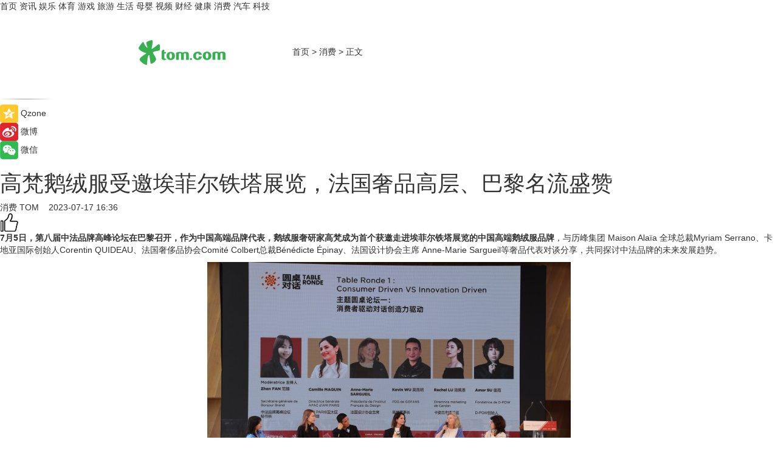

--- FILE ---
content_type: text/html
request_url: https://xiaofei.tom.com/202307/4654127625.html
body_size: 10592
content:
<!DOCTYPE html>
<html xmlns="http://www.w3.org/1999/xhtml"  lang="zh-CN" >

<!-- openCMs sreach -->
<head>
    <meta http-equiv="Content-Type" content="text/html; charset=UTF-8">
	<meta name="viewport" content="width=device-width, initial-scale=1.0">
    <meta http-equiv="X-UA-Compatible" content="IE=edge,chrome=1" >
	<meta name="referrer" content="unsafe-url" />
	<meta name="robots" content="index, follow">
   
    <title> 高梵鹅绒服受邀埃菲尔铁塔展览，法国奢品高层、巴黎名流盛赞_TOM消费</title><meta name="Description" content="7月5日,第八届中法品牌高峰论坛在巴黎召开,作为中国高端品牌代表,鹅绒服奢研家高梵成为首个获邀走进埃菲尔铁塔展览的中国高端鹅绒服品牌,与历峰集团 Maison Alaïa 全球总裁Myriam Serrano、卡地亚国际创始人Corentin QUIDEAU、法国奢侈品协会Comité Colbert总裁Bénédicte Épinay、法国设计协会主席 Anne-Marie Sargueil等奢品代表对谈分享,共同探讨中法品牌的未来发展趋势。">
        <meta name="keywords" content="高梵,高梵是什么品牌,高梵是什么档次的牌子,高梵羽绒服,埃菲尔铁塔展览">
        <meta name="Imageurl" content="https://imgs.tom.com/whyz/202307/4654127625/THUMBNAIL5eb2d90134ae5251.jpg">
        <meta property="og:type" content="article"/>
        <meta property="og:title" content=" 高梵鹅绒服受邀埃菲尔铁塔展览，法国奢品高层、巴黎名流盛赞"/>
        <meta property="og:description" content="7月5日,第八届中法品牌高峰论坛在巴黎召开,作为中国高端品牌代表,鹅绒服奢研家高梵成为首个获邀走进埃菲尔铁塔展览的中国高端鹅绒服品牌,与历峰集团 Maison Alaïa 全球总裁Myriam Serrano、卡地亚国际创始人Corentin QUIDEAU、法国奢侈品协会Comité Colbert总裁Bénédicte Épinay、法国设计协会主席 Anne-Marie Sargueil等奢品代表对谈分享,共同探讨中法品牌的未来发展趋势。"/>
        <meta property="og:image" content="https://imgs.tom.com/whyz/202307/4654127625/THUMBNAIL5eb2d90134ae5251.jpg"/>
        <meta property="og:url" content="https://xiaofei.tom.com/202307/4654127625.html"/>
        <meta property="og:release_date" content="2023-07-17 16:36"/>
    <link rel="canonical" href="https://xiaofei.tom.com/202307/4654127625.html"/>
	<meta name="applicable-device" content="pc,mobile">
	
    <!--加载图标-->
	   	 <link href="https://www.tom.com/system/modules/my.opencms.news/resources/tom/bootstrap/css/bootstrap.min.css" rel="stylesheet" type="text/css">
   	  <link href="//www.tom.com/system/modules/my.opencms.news/resources/pc/css/newcontent_auto3.css?v=5" rel="stylesheet" type="text/css">
   
	
</head>
<body>
<input  type="hidden"  value ="0" id="sltop"/>
<input  type="hidden"  value ="1176" id="jsonid"/>
<input  type="hidden"  value="/xiaofei/" id="category">
<div class="index_nav">
   <div class="index_nav_child">
<div class="index_nav_left">
<a href="//www.tom.com" title="TOM首页" id="shouye">首页</a>
<a href="//news.tom.com" title="TOM资讯" id="news">资讯</a>
<!--
<a href="//lookin.tom.com/" title="LOOKin" id="LOOKin">LOOKin</a>
-->
<a href="//ent.tom.com" title="TOM娱乐" id="ent" >娱乐</a>
<a href="//sports.tom.com" title="TOM体育" id="sports">体育</a>
<!--<a href="//star.tom.com" title="TOM明星" id="gossip">明星</a>-->
<!--<a href="//fashion.tom.com" title="TOM时尚" id="fashion">时尚</a>-->
<a href="//game.tom.cn" title="TOM游戏" target="_blank" id="game">游戏</a>
<a href="//travel.tom.com" id="travel" title="TOM旅游">旅游</a>
<a href="//life.tom.com" title="TOM生活" id="life">生活</a>
<a href="//baby.tom.com" title="TOM母婴" id="baby">母婴</a>
<!--<a href="//marketing.tom.com" title="TOM营销" id="marketing">营销</a>-->
<!--<a href="//vip.tom.com" title="TOM邮箱" id="mail" target="_blank">邮箱</a>-->
<!--<a href="//biz.tom.com" id="biz" title="TOM商业">商业</a>-->
<a href="//v.tom.com" id="tv" target="_blank" title="TOM视频">视频</a>
<a href="//finance.tom.com" id="finance" title="TOM财经">财经</a>
<a href="//health.tom.com" id="health" title="TOM健康">健康</a>
<!--
<a href="//joke.tom.com" id="joke" title="TOM段子">段子</a>
-->
<a href="//xiaofei.tom.com" title="TOM消费" id="xiaofei">消费</a>
<a href="//car.tom.com" title="TOM汽车" id="car">汽车</a>
<!--<a href="//www.ule.com" title="TOM购物" target="_blank">购物</a>-->
<a href="//tech.tom.com" title="TOM科技" id="tech">科技</a>
</div>
</div>
</div>
<div class="content_nav" id="content_nav">
    <div class="content_nav_box">
        <!--二维码-->
        <div id="qrcode" style="width:200px;height:200px;position:fixed;left:50%;top:50%; display:none;margin-left:-100px;margin-top:-100px;">aaa</div>
        <a class="back_arrow" id="back_arrow" href="javascript:history.back(-1)"><img src="https://www.tom.com/system/modules/my.opencms.news/resources/pc/pic/back_arow.png" alt></a>
        <a class="back_hot" id="back_hot" href="javascript:history.back(-1)"><img src="https://www.tom.com/system/modules/my.opencms.news/resources/pc/pic/tom_back.png" alt></a>
        <span class="tom_pc_logo"  href="https://www.tom.com"><img src="https://www.tom.com/system/modules/my.opencms.news/resources/pc/pic/tom_pc_logo.png" alt="logo"></span>
        <span class="tom_com_logo"><a href="https://www.tom.com/index2.html"> <img src="https://www.tom.com/system/modules/my.opencms.news/resources/tom/tomLogo1.png" alt="logo" ></a></span>
        <img class="tom_share" data-toggle="modal" data-target=".bs-example-modal-lg" src="//www.tom.com/system/modules/my.opencms.news/resources/pc/pic/tom_share.png" style="display: none;" alt>
		<a class="nav_left01" href="https://www.tom.com" title="网站首页" target="_blank">首页</a>
		<span class="nav_left01">&gt</span>
        <a class="nav_left01" href="https://xiaofei.tom.com" title="TOM消费" target="_blank">消费</a>
        <span class="nav_left01">&gt</span>
        <span class="nav_left01">正文</span>
        <span class="share_btn" name="sharebtn"  id="sharebtn" onclick="shareopen()"><img src="//www.tom.com/system/modules/my.opencms.news/resources/pc/pic/share_btn.png" alt></span>
        <div class="right_search_box" style="display:none;">
            <input value="">
            <span class="search_box_btn"><img src="//www.tom.com/system/modules/my.opencms.news/resources/pc/pic/search_btn_icon.png" alt></span>
        </div>
    </div>
</div>
<div class="wxAlert" style="display:none;z-index:9999;padding: 15px;border-radius: 3px; width:240px;height:67px;background:rgba(19,23,31,0.8);position:fixed;top:50%;left:50%;margin-top:-33.5px;margin-left:-120px;font-size:13px;color:#fff;">
    <img style="width:10px;height:9.5px;position:absolute;top:5px;right:5px;" src="https://www.tom.com/system/modules/my.opencms.news/resources/pc/pic/wx_close.png" alt>
    点击下方菜单栏  “ <img src="https://www.tom.com/system/modules/my.opencms.news/resources/shareios3.png" class="sharicoimg"  style="width: 27px; height: 27px;vertical-align: middle;" alt> ” 选择 “分享”， 把好文章分享出去!
</div>


<!-- 微信提示 -->
<div class="modal fade " id="wxmyModal" tabindex="-1" role="dialog" aria-labelledby="wxmyModalLabel" aria-hidden="true" >
    <div class="modal-dialog" >
        <img src="https://www.tom.com/system/modules/my.opencms.news/resources/shareios2.png" style="right: 0; float: right; width: 94px;margin-top:30px; margin-right:18px" alt>

        <div class="modal-content amodal-content" style="top: 250px; border:0px; width: 240px;height: 86px;left: 50%; margin-top: -33.5px;margin-left: -120px;font-size: 15px;color: rgb(255, 255, 255);background:rgba(19,23,31,0.8);padding: 4px;box-sizing: content-box;" >
            <button type="button" class="close closea" data-dismiss="modal" aria-hidden="true"  style="color: #fff;font-weight: normal; opacity: 1;">
                &times;
            </button>

            <div class="modal-body" style="padding-top:25px; text-align: center;">
                请点击右上角选择分享，把好文章分享出去
            </div>

        </div>
    </div>
</div>
<!--分享模态框-->
<div class="modal tomShare_modal fade bs-example-modal-lg tomShare_modalbs" tabindex="-1" role="dialog" aria-labelledby="myLargeModalLabel">
    <div style="margin:0;" class="modal-dialog modal-lg" role="document">
        <div class="modal-content">
            <div style="font-size:12px;" class="row text-center tomShare_modalbshe">
                <div data-dismiss="modal" class="col-xs-3"  id="pyq">
                    <img src="https://www.tom.com/system/modules/my.opencms.news/resources/pc/pic/tom_pyq.png" alt>
                    <div style="margin-top: 6px;" class="row">
                        <div class="col-xs-12">朋友圈</div>
                    </div>
                </div>
                <div data-dismiss="modal" class="col-xs-3"  id="wx">
                    <img  src="https://www.tom.com/system/modules/my.opencms.news/resources/pc/pic/tom_wechat.png" alt>
                    <div style="margin-top: 6px;" class="row">
                        <div class="col-xs-12">微信好友</div>
                    </div>
                </div>
                <div data-dismiss="modal" class="col-xs-3" id="qzone" onclick="shareToQzone()">
                    <img  src="//www.tom.com/system/modules/my.opencms.news/resources/pc/pic/tom_space.png" alt >
                    <div style="margin-top: 6px;" class="row">
                        <div class="col-xs-12">QQ空间</div>
                    </div>
                </div>
                <div data-dismiss="modal" class="col-xs-3" id="qq" onclick="shareToQQ()">
                    <img  src="https://www.tom.com/system/modules/my.opencms.news/resources/pc/pic/tom_qq1.png" alt>
                    <div style="margin-top: 6px;" class="row">
                        <div class="col-xs-12">QQ</div>
                    </div>
                </div>
            </div>
            <div style="" class="row">
                <div data-dismiss="modal" style="" class="col-xs-12 text-center tomShare_modalfb">
                    取消
                </div>
            </div>
        </div>
    </div>
</div>
<!--文章内容部分-->
<div class="content_body_box">
    <div class="content_body_left" id="content_body_left">
        <div class="scan_box">
            <div class="scan_box_text"></div>
            <div class="scan_box_img" id="scan_box_img"></div>
        </div>
        <div class="left_line"><img src="https://www.tom.com/system/modules/my.opencms.news/resources/pc/pic/left_line.png" alt></div>
        <div class="kongjian_share">
            <span class="kongjian_share_img"><img src="https://www.tom.com/system/modules/my.opencms.news/resources/pc/pic/kongjian_share.png" alt></span>
            <span class="kongjian_share_text">Qzone</span>
        </div>
        <div class="weibo_share">
            <span class="weibo_share_img"><img src="https://www.tom.com/system/modules/my.opencms.news/resources/pc/pic/weibo_share.png" alt></span>
            <span class="weibo_share_text">微博</span>
        </div>
        <div class="weixin_share">
            <span class="weixin_share_img"><img src="https://www.tom.com/system/modules/my.opencms.news/resources/pc/pic/weixin_share.png" alt></span>
            <span class="weixin_share_text">微信</span>
            <span class="weixin_share_scan" id="weixin_share_scan">
				</span>
        </div>
    </div>
    <div class="content_body_center" id="content_body_center">
        <div class="content_news_box">
            <h1 class="news_box_title news_box_title1"> 高梵鹅绒服受邀埃菲尔铁塔展览，法国奢品高层、巴黎名流盛赞</h1>

                <!-- 写下想法弹出框 -->
                <div id="alert_share" style="display:none;border-color:rgba(66,66,66,0.1);background-color:#fff;box-shadow: 4px 7px 9px -8px rgb(66,66,66);color:#000000;" class="alert alert-success alert-dismissable fade in">
                    <button style="top: -13px;right: -26px;outline: 0;" type="button" class="close" aria-hidden="true">
                        &times;
                    </button>
                    <img style="width:14px;height:14px;" src="https://www.tom.com/system/modules/my.opencms.news/resources/pc/pic/tom_check.png" alt >
                    <strong>为推荐给更多人</strong>
                    <strong data-toggle="modal"  class="setdata" data-target=".bs-example-modal-lg" style="color:#31ba52;" >分享写下你的想法></strong>
                </div>
				
				  
				<div class="news_box_inforlinre">
				<div class="news_box_inforlinreab"></div>
                <div class="news_box_infor">
				<span class="formtag">消费</span>
				 <span class="infor_from infor_froma">

								<a class="infor_from_a" href="/sourcelink.html?linkfrom=http://www.tom.com"  target="_blank"            rel="nofollow">
											TOM  &nbsp;&nbsp;</a>
									</span>
						<span class="infor_time">
							2023-07-17 16:36</span>
                   
                    <!--点赞新样式-->
                     	<div class="tom_fabulous tom_fabulousa">
                        <div class="tom_fabulousdiv" id="m_like">
                            <img class="tom_fabulousimg" src="https://www.tom.com/system/modules/my.opencms.news/resources/tom/phone_noclick.png" alt ><span class="tom_fabulousspan" id="num"></span>
                        </div>

                    </div>
                </div>
                <div class="news_box_text">
                    <html>
 <head></head>
 <body>
  <p><strong>7月5日，第八届中法品牌高峰论坛在巴黎召开，作为中国高端品牌代表，鹅绒服奢研家高梵成为首个获邀走进埃菲尔铁塔展览的中国高端鹅绒服品牌</strong>，与历峰集团 Maison Alaïa 全球总裁Myriam Serrano、卡地亚国际创始人Corentin QUIDEAU、法国奢侈品协会Comité Colbert总裁Bénédicte Épinay、法国设计协会主席 Anne-Marie Sargueil等奢品代表对谈分享，共同探讨中法品牌的未来发展趋势。</p> 
  <center>
   <img src="https://imgs.tom.com/whyz/202307//4654127625/CONTENT5eb2d90134ae5251.jpg" alt=" 高梵鹅绒服受邀埃菲尔铁塔展览，法国奢品高层、巴黎名流盛赞" border="0">
  </center> 
  <p>本次论坛是中法品牌多元化交流的重要契机，中国驻法国大使卢沙野表示；“中法两国元首交往带动中法双边高层互访高密重启和各层次各领域交往全面升温，双边合作打开新局面，面临新机遇。”</p> 
  <p>法国前总理、法国展望与创新基金会主席拉法兰先生也在致辞中表示；“中国的品牌和行业领军人物与法国的设计师们聚集在埃菲尔铁塔上，通过设计的创造力和想象力，连接品牌与消费者，明年的中法建交60周年纪念将激发更多的合作促成。”</p> 
  <h2>&nbsp;</h2> 
  <h2>创造力驱动产品升级 高梵奢品标准亮相巴黎</h2> 
  <p>面对当下消费语境的快速更迭，层出不穷的新消费、新物种成为消费者的关注热点。如何实现品牌的可持续发展，保持竞争力、吸引力，满足消费者的不断变化、升级的需求，成为中法奢品们关注的重点。</p> 
  <p>在现场，高梵创始人吴昆明表示；“行业领导品牌要以创新升级引导消费者需求，开辟消费增值空间。”作为首项奢品鹅绒标准制定者、首项奢品鹅绒服标准制定者，高梵始终以“奢品标准”作为产品研发创新的内核，通过材质、技术、设计三维升级，打造更保暖、更轻盈、更舒适的鹅绒服，满足消费者的高端保暖需求。</p> 
  <center>
   <img src="https://imgs.tom.com/whyz/202307//4654127625/CONTENT2a6cea425cb4a5ec.jpg" alt=" 高梵鹅绒服受邀埃菲尔铁塔展览，法国奢品高层、巴黎名流盛赞" border="0">
  </center> 
  <p>在材质上，高梵甄选英国高士线、德国金针、日本织造技术、中国犀牛智造、德国无缝技术等五国奢材，以直采于全球多个极寒地区的飞天鹅绒为填充，并在外层采用了独家科技功能面料“黑石”，实现保暖、功能、时尚的三重兼顾。</p> 
  <p><strong>除了奢品材质，高梵还携手中国科技领军代表，为产品技术升级赋能。</strong>2020年，高梵就与中科院实验室达成战略合作，共同研发了中科蓄热系统和人体工学恒温调节系统。2022年还与中国极地中心达成战略合作，联合研发航海系列，开辟更多极限场景应用。</p> 
  <p>为了改变传统羽绒服笨重、平庸的设计，高梵还与顶级设计师合作，引入国际先锋的设计理念，设计升级突破，实现时尚与专业平衡。荣获了奢侈品时尚-前卫类别的iLuxury奖、法国双面神设计大奖、法国FDA设计金奖、美国IDEA设计大奖等多个设计奖项，让穿梭于职场与生活的现代都市人们在冬天实现了鹅绒服自由。</p> 
  <p>作为中国高端品牌的代表，高梵黑金鹅绒服获得了众多中法奢品代表的认可，在场巴黎名流踊跃试穿，在感受到高梵轻盈又舒适的「奢暖体验」后纷纷被圈粉，热情地分享自己的穿着感受。并与高梵代表积极交流，在详细了解高梵黑金鹅绒服背后的材质、工艺后，对高梵的“奢品标准”赞不绝口。</p> 
  <center>
   <img src="https://imgs.tom.com/whyz/202307//4654127625/CONTENT2ff4535cc12a28f4.jpg" alt=" 高梵鹅绒服受邀埃菲尔铁塔展览，法国奢品高层、巴黎名流盛赞" border="0">
  </center> 
  <p>有着欧洲奢侈品百货公司的标杆之称的LV集团顶奢商场Samaritaine(莎玛丽丹)的亚太地区负责人在了解到高梵的品牌理念，产品设计理念，上身体验过产品后，也被来自中国的高端品牌力量深深打动，盛情邀请高梵入驻。</p> 
  <p>为鼓励、嘉奖高梵的杰出贡献和品牌领袖作用，法国设计协会会长Anne-Marie Sargueil为高梵颁发了全球创新合作领袖奖。</p> 
  <center>
   <img src="https://imgs.tom.com/whyz/202307//4654127625/CONTENT6ff7e8888b0ac13f.jpg" alt=" 高梵鹅绒服受邀埃菲尔铁塔展览，法国奢品高层、巴黎名流盛赞" border="0">
  </center> 
  <p>如今全球专注鹅绒服的专业品牌只有 MONCLER 和高梵，作为中国高端品牌代表，高梵弥补了中国羽绒服品牌在高端市场的空白，开辟了全新的消费趋势。</p> 
  <center>
   <img src="https://imgs.tom.com/whyz/202307//4654127625/CONTENTb5f7a062769deeef.jpg" alt=" 高梵鹅绒服受邀埃菲尔铁塔展览，法国奢品高层、巴黎名流盛赞" border="0">
  </center> 
  <h2>&nbsp;</h2> 
  <h2>首个巴黎鹅绒服奢研中心落地法国 高梵布局全球高奢品质</h2> 
  <p>高梵对于品牌未来的高端化道路也做了充分布局。创始人吴昆明在现场与Bonjour brand中法品牌美学中心签约，并启动国际设计与产业战略合作，旨在打造出富有创新和个性的设计。</p> 
  <p>为实现「全球采购，全球设计」，高梵首个巴黎鹅绒服奢研中心落地法国。希望通过建立全球化的研发设计团队，长期保持品牌创造力和活力，在国际化的交流碰撞中创造更多的想象空间。这也是高梵继2021年创立鹅绒奢研中心(NGD-Lab)后的首个国际化鹅绒奢研中心，能够更快速地吸收、采集全球奢品标准，让高梵高端鹅绒服的奢品品质始终保持行业领先，为大众消费者提供更高端的穿着体验。</p> 
  <center>
   <img src="https://imgs.tom.com/whyz/202307//4654127625/CONTENT29e1dc96ff9e78ab.jpg" alt=" 高梵鹅绒服受邀埃菲尔铁塔展览，法国奢品高层、巴黎名流盛赞" border="0">
  </center> 
  <p>本次中法品牌高峰论坛，高梵让世界看到中国品牌高端、品质化的发展，展示中国高端品牌的魅力，成为中国品牌闪亮名片。高梵高端鹅绒服“奢品标准”的制定也为行业创新发展和品牌价值增长，提供了参考与借鉴。希望未来高梵能够带领中国羽绒服行业带来更多创新突破，打造奢品级别的中国高端品牌。</p> 
  <p>&nbsp;</p>
 </body>
</html><!--增加原创提示-->
					<span id="adright" style="color: #ffffff;display:none">0</span>
                </div>
				</div>
				<div class="news_box_banner_pc1" style="margin-top: 10px;margin-bottom: 20px;">
					<a class="a_img_border" href="//game.tom.com?pop=1"  rel="nofollow"  ><img src="https://www.tom.com/system/modules/my.opencms.news/resources/pc/pic/banner/tem_pc1.jpg" alt/>
					<div class="guanggao">
						广告
					</div>
					</a>
				</div>
				
                <div class="news_box_operation">
				  <div class="news_box_report news_box_reporta"><a href="https://www.tom.com/partner/jubao.html" target="_blank" rel="nofollow">举报</a></div>
					 	<span class="infor_author">责任编辑：
							WY-BD</span>
                  
                    <div style="margin-top: 50px;text-align: center;">
                        <div style="display: inline-block;" id="pc_like">
                            <img src="https://www.tom.com/system/modules/my.opencms.news/resources/pc/pic/pc_noclick.png"   alt >
                            <p style="margin-top: 10px;" id="num"></p>
                        </div>
                    </div>
                </div>
				  <div class="news_box_operation_mhead" >
				  
				  </div>
                <div class="news_box_operation_m" style="text-align:right;font-size:13px;color:#666666;margin-bottom:20px;">
                    责任编辑：
                    WY-BD<!--<div style="margin-top: 40px;text-align: center;">
                        <div style="display: inline-block; border: 1px solid #c5c5c5; border-radius: 51px; padding: 5px; min-width: 134px; font-size: 16px; cursor: pointer; color: #4f5054;" id="m_like">
                            <img style="vertical-align: middle;width: 20px;" src="//www.tom.com/system/modules/my.opencms.news/resources/tom/phone_noclick.png"><span style="margin-top: 10px;vertical-align: middle;padding-left: 5px;" id="num">赞</span>
                        </div>

                    </div>-->

                </div>
            <!-- app分享-->
            <div class="news_box_share" id="news_box_share">
                <div id="sharetxt" class="share_title" >
                    <span>————</span>&nbsp;&nbsp;&nbsp;&nbsp;分享到&nbsp;&nbsp;&nbsp;&nbsp;<span>————</span>
                </div>
                <div id="sharebtn4" class="contect_share">
                    <div class="share_platform">
                        <div class="share_weixin"><a id="wx" onclick="shareToWx()">
                            <div><img src="https://www.tom.com/system/modules/my.opencms.news/resources/pc/pic/weixin3.png"></div>
                            <div class="share_text">微信好友</div>
                        </a>
                        </div>
                        <div class="share_quan"><a id="pyq" onclick="shareToWxpyq()">
                            <div><img src="https://www.tom.com/system/modules/my.opencms.news/resources/pc/pic/quan3.png"></div>
                            <div class="share_text">朋友圈</div>
                        </a>
                        </div>
                        <div class="share_qq"><a id="qq" onclick="shareToQQ()">
                            <div><img src="https://www.tom.com/system/modules/my.opencms.news/resources/pc/pic/QQ3.png"></div>
                            <div class="share_text">QQ好友</div>
                        </a>
                        </div>
                        <div class="share_kongjian"><a id="qzone" onclick="shareToQzone()">
                            <div><img src="https://www.tom.com/system/modules/my.opencms.news/resources/pc/pic/kongjian3.png"></div>
                            <div class="share_text">QQ空间</div>
                        </a>
                        </div>
                        <script id="app" type="text/javascript"></script>
                    </div>
                </div>
            </div>
            <div class="news_box_banner_pc"></div>
        </div>
		
		  <div class="news_box_banner_phone">
       
    </div>
		
			
		<div class="shoujiline"></div>
		<div class="shouji">
			<div class="pic_news_title">
				<span class="mrelation_titlespanicom">&nbsp;</span>
				<span class="mrelation_titlespan">相关推荐</span>
			</div>
			<div class='three_image_news'>        <a href='//finance.tom.com/202503/1242390228.html'>            <div class='news_title'>梵客家装联合京东保险代理推出“装修无忧险”，打造家装保障新标杆！</div>            <div class='news_pic3'>                <img class='pic1' src='https://imgs.tom.com/finance/202503/1242390228/THUMBNAILda64ad958e784427.jpg' alt='梵客家装联合京东保险代理推出“装修无忧险”，打造家装保障新标杆！'>                <img class='pic2' src='https://imgs.tom.com/finance/202503/1242390228/THUMBNAILfa45f72fac30148d.jpg' alt='梵客家装联合京东保险代理推出“装修无忧险”，打造家装保障新标杆！'>                <img class='pic2' src='https://imgs.tom.com/finance/202503/1242390228/THUMBNAIL35a3148605c5b090.jpg' alt='梵客家装联合京东保险代理推出“装修无忧险”，打造家装保障新标杆！'>            </div>        </a>        <div class='news_infor'>            <div class='source'>                <span>乐居财经</span>            </div>            <span class='push_time'>03-17 16:52</span>        </div>    </div><div class='three_image_news'>        <a href='//news.tom.com/202503/4422392660.html'>            <div class='news_title'>法国高奢生物科技护肤品牌 Orveda奥薇达奢养盈润手护套装重磅上市 臻启手部护理新纪元</div>            <div class='news_pic3'>                <img class='pic1' src='https://imgs.tom.com/whyz/202503/4422392660/THUMBNAIL67b11d07f76061eb.jpeg' alt='法国高奢生物科技护肤品牌 Orveda奥薇达奢养盈润手护套装重磅上市 臻启手部护理新纪元'>                <img class='pic2' src='https://imgs.tom.com/whyz/202503/4422392660/THUMBNAIL6c21809ad9249383.jpeg' alt='法国高奢生物科技护肤品牌 Orveda奥薇达奢养盈润手护套装重磅上市 臻启手部护理新纪元'>                <img class='pic2' src='https://imgs.tom.com/whyz/202503/4422392660/THUMBNAILb9e5bbaf00e9a42b.jpeg' alt='法国高奢生物科技护肤品牌 Orveda奥薇达奢养盈润手护套装重磅上市 臻启手部护理新纪元'>            </div>        </a>        <div class='news_infor'>            <div class='source'>                <span>TOM</span>            </div>            <span class='push_time'>03-19 16:30</span>        </div>    </div><div class='three_image_news'>        <a href='//news.tom.com/202503/4491099369.html'>            <div class='news_title'> 新知造携手国家级非遗传承人高水旺：千年IP唐三彩的守正与创新</div>            <div class='news_pic3'>                <img class='pic1' src='https://imgs.tom.com/whyz/202503/4491099369/THUMBNAIL04a37b698aed1a3c.jpeg' alt=' 新知造携手国家级非遗传承人高水旺：千年IP唐三彩的守正与创新'>                <img class='pic2' src='https://imgs.tom.com/whyz/202503/4491099369/THUMBNAIL5ce3906501a87740.jpg' alt=' 新知造携手国家级非遗传承人高水旺：千年IP唐三彩的守正与创新'>                <img class='pic2' src='https://imgs.tom.com/whyz/202503/4491099369/THUMBNAIL85551a3a2c8c9a14.jpg' alt=' 新知造携手国家级非遗传承人高水旺：千年IP唐三彩的守正与创新'>            </div>        </a>        <div class='news_infor'>            <div class='source'>                <span>TOM</span>            </div>            <span class='push_time'>03-20 14:18</span>        </div>    </div><div class='three_image_news'>        <a href='//news.tom.com/202503/4589264078.html'>            <div class='news_title'>金蓓高荣膺京东健康第五届合作伙伴大会“趋势品类奖”</div>            <div class='news_pic3'>                <img class='pic1' src='https://imgs.tom.com/whyz/202503/4589264078/THUMBNAIL91d90936090449e7.jpeg' alt='金蓓高荣膺京东健康第五届合作伙伴大会“趋势品类奖”'>                <img class='pic2' src='https://imgs.tom.com/whyz/202503/4589264078/THUMBNAILa58b04a7c8f26ba9.jpg' alt='金蓓高荣膺京东健康第五届合作伙伴大会“趋势品类奖”'>                <img class='pic2' src='https://imgs.tom.com/whyz/202503/4589264078/THUMBNAIL6d8c8aa95ab0dddf.jpeg' alt='金蓓高荣膺京东健康第五届合作伙伴大会“趋势品类奖”'>            </div>        </a>        <div class='news_infor'>            <div class='source'>                <span>TOM</span>            </div>            <span class='push_time'>03-21 14:24</span>        </div>    </div><div class='three_image_news'>        <a href='//news.tom.com/202503/4046841344.html'>            <div class='news_title'> “鎏金奢养，焕活新肌”：韩雅 2025 新品发布会，绘就美妆新画卷</div>            <div class='news_pic3'>                <img class='pic1' src='https://imgs.tom.com/whyz/202503/4046841344/THUMBNAILea035eb1e05e12b5.jpeg' alt=' “鎏金奢养，焕活新肌”：韩雅 2025 新品发布会，绘就美妆新画卷'>                <img class='pic2' src='https://imgs.tom.com/whyz/202503/4046841344/THUMBNAILe5c03af555e7e96a.jpeg' alt=' “鎏金奢养，焕活新肌”：韩雅 2025 新品发布会，绘就美妆新画卷'>                <img class='pic2' src='https://imgs.tom.com/whyz/202503/4046841344/THUMBNAIL39770b33ee9af9c5.jpg' alt=' “鎏金奢养，焕活新肌”：韩雅 2025 新品发布会，绘就美妆新画卷'>            </div>        </a>        <div class='news_infor'>            <div class='source'>                <span>TOM</span>            </div>            <span class='push_time'>03-26 14:17</span>        </div>    </div></div>
		
		<div class="recommend_text">
		      <div class="relation_title" id="list-container">
		          <span style=""  class="relation_titlespanico">&nbsp;</span>
		          <span style="" class="relation_titlespan">热点精选</span>
		      </div>
		   <div class='item-container item-none item-noned'><ul class='tem-nonere'><li class='item-left'><a  class='a_img_border'  target='_blank' href='//car.tom.com/202503/1067619845.html'><img class='item-img' src='https://imgs.tom.com/auto/202503/1067619845/THUMBNAIL6b098547a6321ed7.jpg' alt='吉利汽车进军越南市场，未来3年计划推出9款车型'></a></li><li class='item-right'><div class='divh4'><a target='_blank' href='//car.tom.com/202503/1067619845.html'>吉利汽车进军越南市场，未来3年计划推出9款车型</a></div><p class='soddd'><a href=https://auto.gasgoo.com/ target='_blank' rel='nofollow' class='source_text'>盖世汽车</a><span class='publish-time publish-timepc'>2025-03-26 19:30</span><span class='publish-time publish-timemb'>03-26 19:30</span></p></li></ul></div><div class='item-container item-none item-noneb'><div class='divh4'><a target='_blank' href='//car.tom.com/202503/1071240062.html'>领克900开启预售 预售价33.00-43.50万</a></div><ul><li class='item-center'><a class='a_img_border' target='_blank' href='//car.tom.com/202503/1071240062.html'><img class='item-img' src='https://imgs.tom.com/auto/202503/1071240062/THUMBNAIL1ad2e42e0ec0216d.jpg' alt='领克900开启预售 预售价33.00-43.50万'></a></li><li class='item-center'><a class='a_img_border' target='_blank' href='//car.tom.com/202503/1071240062.html'><img class='item-img' src='https://imgs.tom.com/auto/202503/1071240062/THUMBNAILe0285012eb4bf1b7.jpg' alt='领克900开启预售 预售价33.00-43.50万'></a></li><li class='item-center'><a class='a_img_border' target='_blank' href='//car.tom.com/202503/1071240062.html'><img class='item-img' src='https://imgs.tom.com/auto/202503/1071240062/THUMBNAILe4f9740c8072024e.jpg' alt='领克900开启预售 预售价33.00-43.50万'></a></li></ul><div class='item-bottom'><p class='soddd'><span class='spanna'>车主之家</span><span class='publish-time publish-timepc'>2025-03-26 19:27</span><span class='publish-time publish-timemb'>03-26 19:27</span></p></div></div><div class='item-container item-none item-noneb'><div class='divh4'><a target='_blank' href='//car.tom.com/202503/1071205556.html'>比亚迪第二代元PLUS智驾版上海揭幕</a></div><ul><li class='item-center'><a class='a_img_border' target='_blank' href='//car.tom.com/202503/1071205556.html'><img class='item-img' src='https://imgs.tom.com/auto/202503/1071205556/THUMBNAILa602f37718fe5376.jpg' alt='比亚迪第二代元PLUS智驾版上海揭幕'></a></li><li class='item-center'><a class='a_img_border' target='_blank' href='//car.tom.com/202503/1071205556.html'><img class='item-img' src='https://imgs.tom.com/auto/202503/1071205556/THUMBNAIL95a26f3b950c1846.jpeg' alt='比亚迪第二代元PLUS智驾版上海揭幕'></a></li><li class='item-center'><a class='a_img_border' target='_blank' href='//car.tom.com/202503/1071205556.html'><img class='item-img' src='https://imgs.tom.com/auto/202503/1071205556/THUMBNAIL32cf84dab0a71a80.jpeg' alt='比亚迪第二代元PLUS智驾版上海揭幕'></a></li></ul><div class='item-bottom'><p class='soddd'><a href=https://auto.gasgoo.com/ target='_blank' rel='nofollow' class='source_text'>盖世汽车</a><span class='publish-time publish-timepc'>2025-03-26 19:26</span><span class='publish-time publish-timemb'>03-26 19:26</span></p></div></div><div class='item-container item-none item-noneb'><div class='divh4'><a target='_blank' href='//car.tom.com/202503/1071238368.html'>零跑B10将4月10日上市 预售价10.98-13.98万</a></div><ul><li class='item-center'><a class='a_img_border' target='_blank' href='//car.tom.com/202503/1071238368.html'><img class='item-img' src='https://imgs.tom.com/auto/202503/1071238368/THUMBNAILaeec05568e2e02c6.jpg' alt='零跑B10将4月10日上市 预售价10.98-13.98万'></a></li><li class='item-center'><a class='a_img_border' target='_blank' href='//car.tom.com/202503/1071238368.html'><img class='item-img' src='https://imgs.tom.com/auto/202503/1071238368/THUMBNAIL8436d01f82743d5a.jpg' alt='零跑B10将4月10日上市 预售价10.98-13.98万'></a></li><li class='item-center'><a class='a_img_border' target='_blank' href='//car.tom.com/202503/1071238368.html'><img class='item-img' src='https://imgs.tom.com/auto/202503/1071238368/THUMBNAILb415d7e5d07c3715.jpg' alt='零跑B10将4月10日上市 预售价10.98-13.98万'></a></li></ul><div class='item-bottom'><p class='soddd'><span class='spanna'>车主之家</span><span class='publish-time publish-timepc'>2025-03-26 19:26</span><span class='publish-time publish-timemb'>03-26 19:26</span></p></div></div><div class='item-container item-none item-noneb'><div class='divh4'><a target='_blank' href='//car.tom.com/202503/1069402093.html'>秦L EV配置智驾都在线 小鹏MONA M03还有胜算吗？</a></div><ul><li class='item-center'><a class='a_img_border' target='_blank' href='//car.tom.com/202503/1069402093.html'><img class='item-img' src='https://imgs.tom.com/auto/202503/1069402093/THUMBNAIL6c5e5110c7493d91.jpg' alt='秦L EV配置智驾都在线 小鹏MONA M03还有胜算吗？'></a></li><li class='item-center'><a class='a_img_border' target='_blank' href='//car.tom.com/202503/1069402093.html'><img class='item-img' src='https://imgs.tom.com/auto/202503/1069402093/THUMBNAIL4fe6a9352069b6f7.jpg' alt='秦L EV配置智驾都在线 小鹏MONA M03还有胜算吗？'></a></li><li class='item-center'><a class='a_img_border' target='_blank' href='//car.tom.com/202503/1069402093.html'><img class='item-img' src='https://imgs.tom.com/auto/202503/1069402093/THUMBNAIL79b353b25f21c1d7.jpg' alt='秦L EV配置智驾都在线 小鹏MONA M03还有胜算吗？'></a></li></ul><div class='item-bottom'><p class='soddd'><span class='spanna'>车主之家</span><span class='publish-time publish-timepc'>2025-03-26 19:26</span><span class='publish-time publish-timemb'>03-26 19:26</span></p></div></div><div class='item-container item-none item-noned'><ul class='tem-nonere'><li class='item-left'><a  class='a_img_border'  target='_blank' href='//tech.tom.com/202503/1050072496.html'><img class='item-img' src='https://imgs.tom.com/tech/202503/1050072496/THUMBNAILacaaf8b7eea52e6c.jpg' alt='确认搭载天玑9400+处理器！vivo X200s官宣'></a></li><li class='item-right'><div class='divh4'><a target='_blank' href='//tech.tom.com/202503/1050072496.html'>确认搭载天玑9400+处理器！vivo X200s官宣</a></div><p class='soddd'><span class='spanna'>安兔兔</span><span class='publish-time publish-timepc'>2025-03-26 19:16</span><span class='publish-time publish-timemb'>03-26 19:16</span></p></li></ul></div><div class='item-container item-none item-noned'><ul class='tem-nonere'><li class='item-left'><a  class='a_img_border'  target='_blank' href='//tech.tom.com/202503/1046017604.html'><img class='item-img' src='https://imgs.tom.com/tech/202503/1046017604/THUMBNAIL1183d8f3a946ba6d.jpg' alt='定档6月10日！苹果WWDC25官宣'></a></li><li class='item-right'><div class='divh4'><a target='_blank' href='//tech.tom.com/202503/1046017604.html'>定档6月10日！苹果WWDC25官宣</a></div><p class='soddd'><span class='spanna'>安兔兔</span><span class='publish-time publish-timepc'>2025-03-26 19:16</span><span class='publish-time publish-timemb'>03-26 19:16</span></p></li></ul></div><div class='item-container item-none item-noneb'><div class='divh4'><a target='_blank' href='//tech.tom.com/202503/1046020043.html'>厚度只有5.5mm！曝iPhone 17 Air厚度仅为iPhone 17 Pro的一半</a></div><ul><li class='item-center'><a class='a_img_border' target='_blank' href='//tech.tom.com/202503/1046020043.html'><img class='item-img' src='https://imgs.tom.com/tech/202503/1046020043/THUMBNAILBCC7AD2DDE254945.jpg' alt='厚度只有5.5mm！曝iPhone 17 Air厚度仅为iPhone 17 Pro的一半'></a></li><li class='item-center'><a class='a_img_border' target='_blank' href='//tech.tom.com/202503/1046020043.html'><img class='item-img' src='https://imgs.tom.com/tech/202503/1046020043/THUMBNAIL5C83F4AF50C847A7.jpg' alt='厚度只有5.5mm！曝iPhone 17 Air厚度仅为iPhone 17 Pro的一半'></a></li><li class='item-center'><a class='a_img_border' target='_blank' href='//tech.tom.com/202503/1046020043.html'><img class='item-img' src='https://imgs.tom.com/tech/202503/1046020043/THUMBNAILEBB6B86BB7E74034.jpg' alt='厚度只有5.5mm！曝iPhone 17 Air厚度仅为iPhone 17 Pro的一半'></a></li></ul><div class='item-bottom'><p class='soddd'><span class='spanna'>安兔兔</span><span class='publish-time publish-timepc'>2025-03-26 19:16</span><span class='publish-time publish-timemb'>03-26 19:16</span></p></div></div></div> 
		   <div class="newdixian">
        人家也是有底线的啦~
    </div>
		
    </div>

  
  
   
  
  
    <div class="content_body_right" id="content_body_right">
		 <div class="body_right_banner" id="body_right_banner"><div class="guanggao" style="display:none">广告</div>
        </div>
	
        <div class="recommend_pic_news" id="recommend_pic_news">
            <div class="pic_news_title">相关推荐</div>

            <div class='pic_news01'><a href='//finance.tom.com/202503/1242390228.html' target='_blank' title='梵客家装联合京东保险代理推出“装修无忧险”，打造家装保障新标杆！'><img src='https://imgs.tom.com/finance/202503/1242390228/THUMBNAILda64ad958e784427.jpg' width='270' height='152' alt><p class='pic_news01_title'>梵客家装联合京东保险代理推出“装修无忧险”，打造家装保障新标杆！</p></a></div><div class='friend_line'></div><div class='pic_news01'><a href='//news.tom.com/202503/4422392660.html' target='_blank' title='法国高奢生物科技护肤品牌 Orveda奥薇达奢养盈润手护套装重磅上市 臻启手部护理新纪元'><img src='https://imgs.tom.com/whyz/202503/4422392660/THUMBNAIL67b11d07f76061eb.jpeg' width='270' height='152' alt><p class='pic_news01_title'>法国高奢生物科技护肤品牌 Orveda奥薇达奢养盈润手护套装重磅上市 臻启手部护理新纪元</p></a></div><div class='friend_line'></div><div class='pic_news01'><a href='//news.tom.com/202503/4491099369.html' target='_blank' title=' 新知造携手国家级非遗传承人高水旺：千年IP唐三彩的守正与创新'><img src='https://imgs.tom.com/whyz/202503/4491099369/THUMBNAIL04a37b698aed1a3c.jpeg' width='270' height='152' alt><p class='pic_news01_title'> 新知造携手国家级非遗传承人高水旺：千年IP唐三彩的守正与创新</p></a></div><div class='friend_line'></div><div class='pic_news01'><a href='//news.tom.com/202503/4589264078.html' target='_blank' title='金蓓高荣膺京东健康第五届合作伙伴大会“趋势品类奖”'><img src='https://imgs.tom.com/whyz/202503/4589264078/THUMBNAIL91d90936090449e7.jpeg' width='270' height='152' alt><p class='pic_news01_title'>金蓓高荣膺京东健康第五届合作伙伴大会“趋势品类奖”</p></a></div><div class='friend_line'></div><div class='pic_news01'><a href='//news.tom.com/202503/4046841344.html' target='_blank' title=' “鎏金奢养，焕活新肌”：韩雅 2025 新品发布会，绘就美妆新画卷'><img src='https://imgs.tom.com/whyz/202503/4046841344/THUMBNAILea035eb1e05e12b5.jpeg' width='270' height='152' alt><p class='pic_news01_title'> “鎏金奢养，焕活新肌”：韩雅 2025 新品发布会，绘就美妆新画卷</p></a></div><div class='friend_line'></div></div>
       
         <div id="makeline"></div>
        <input type='hidden' id="markvalue"/>
        <div class="body_right_banner" id="body_right_bottom_banner"><div class="guanggao">广告</div>
        </div>
    </div>
</div>
	<span  id="back_top"></span>
	 <span class="ina_fhdb" id="ina_fhdb"><img src="//www.tom.com/system/modules/my.opencms.news/resources/tom/fhdb1.png" alt></span>

<div class="content_bottom_box">
<div class="content_bottom">
<div class="content_bottom_line"></div>
<div class="content_bottom1">
<a href="http://www.tomgroup.com/chs/" target="_blank" rel="nofollow">TOM集团</a>
<a href="//www.tom.com/partner/adserver.html" target="_blank" rel="nofollow">广告服务</a>
<a href="//www.tom.com/partner/jointom.html" target="_blank" rel="nofollow">加入TOM</a>
</div>
<div class="content_bottom2">Copyright © 2018 TOM.COM Corporation, All Rights Reserved 新飞网版权所有</div>
</div>
</div>




    <script src="//www.tom.com/system/modules/my.opencms.news/resources/tom/pc/js/jquery-3.2.1.min.js"></script> 
  <script src="//www.tom.com/system/modules/my.opencms.news/resources/pc/minjs/jquery.cookie.min.js"></script> 
      <script src="//www.tom.com/system/modules/my.opencms.news/resources/pc/js/in_content_auto_nav.js"></script>
	    <script src="//www.tom.com/system/modules/my.opencms.news/resources/pc/js/in_content_auto.js?v=9"></script>
    <script type="text/javascript" src="https://www.tom.com/system/modules/my.opencms.news/resources/pc/js/qrcode.min.js"></script>
	  <script src="https://www.tom.com/system/modules/my.opencms.news/resources/pc/minjs/get_track.min.js"></script> 
    <script src="//www.tom.com/system/modules/my.opencms.news/resources/tom/test/js/bootstrap.min.js" charset="utf-8"></script> 
	
	 
</body>
</html>
